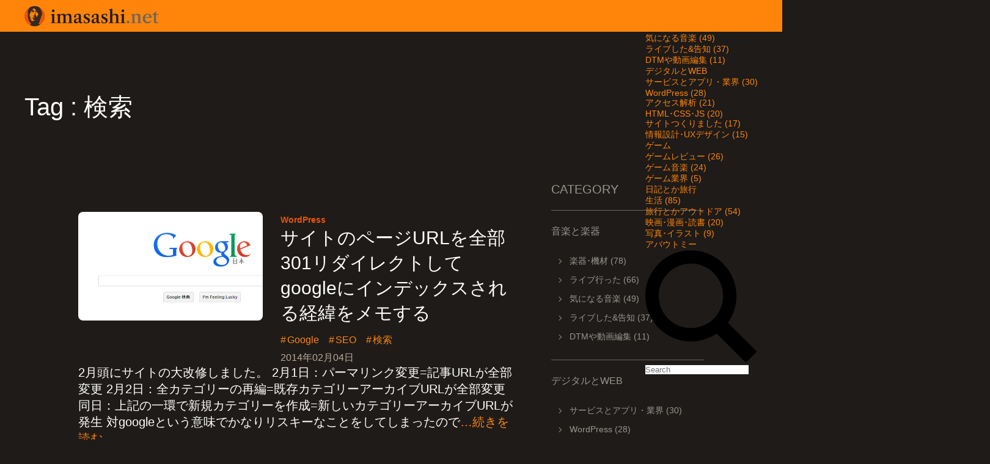

--- FILE ---
content_type: text/html; charset=UTF-8
request_url: https://imasashi.net/tag/%E6%A4%9C%E7%B4%A2
body_size: 9009
content:
<!DOCTYPE html> 
<html xmlns="http://www.w3.org/1999/xhtml" dir="ltr" lang="ja" prefix="og: https://ogp.me/ns#">
<head>
<meta http-equiv="Content-Type" content="text/html; charset=UTF-8" />
<meta name="viewport" content="width=device-width,initial-scale=1.0,minimum-scale=1.0">

<!-- title, description -->

<meta name="description" content="タグ「検索」のついた記事一覧です。" />
<link rel="alternate" type="application/rss+xml" title="imasashi.net RSS Feed" href="https://imasashi.net/feed" />
<link rel="pingback" href="https://imasashi.net/blog/xmlrpc.php" />
<link rel="apple-touch-icon" href="https://imasashi.net/assets/img/icon-sp.png">
<meta name="theme-color" content="#FF850A">
	
<!-- wp_head -->
	<style>img:is([sizes="auto" i], [sizes^="auto," i]) { contain-intrinsic-size: 3000px 1500px }</style>
	
		<!-- All in One SEO 4.8.5 - aioseo.com -->
		<title>検索 | imasashi.net</title>
	<meta name="robots" content="max-image-preview:large" />
	<link rel="canonical" href="https://imasashi.net/tag/%e6%a4%9c%e7%b4%a2" />
	<meta name="generator" content="All in One SEO (AIOSEO) 4.8.5" />
		<script type="application/ld+json" class="aioseo-schema">
			{"@context":"https:\/\/schema.org","@graph":[{"@type":"BreadcrumbList","@id":"https:\/\/imasashi.net\/tag\/%E6%A4%9C%E7%B4%A2#breadcrumblist","itemListElement":[{"@type":"ListItem","@id":"https:\/\/imasashi.net#listItem","position":1,"name":"\u5bb6","item":"https:\/\/imasashi.net","nextItem":{"@type":"ListItem","@id":"https:\/\/imasashi.net\/tag\/%e6%a4%9c%e7%b4%a2#listItem","name":"\u691c\u7d22"}},{"@type":"ListItem","@id":"https:\/\/imasashi.net\/tag\/%e6%a4%9c%e7%b4%a2#listItem","position":2,"name":"\u691c\u7d22","previousItem":{"@type":"ListItem","@id":"https:\/\/imasashi.net#listItem","name":"\u5bb6"}}]},{"@type":"CollectionPage","@id":"https:\/\/imasashi.net\/tag\/%E6%A4%9C%E7%B4%A2#collectionpage","url":"https:\/\/imasashi.net\/tag\/%E6%A4%9C%E7%B4%A2","name":"\u691c\u7d22 | imasashi.net","inLanguage":"ja","isPartOf":{"@id":"https:\/\/imasashi.net\/#website"},"breadcrumb":{"@id":"https:\/\/imasashi.net\/tag\/%E6%A4%9C%E7%B4%A2#breadcrumblist"}},{"@type":"Person","@id":"https:\/\/imasashi.net\/#person","name":"imasashi"},{"@type":"WebSite","@id":"https:\/\/imasashi.net\/#website","url":"https:\/\/imasashi.net\/","name":"imasashi.net","description":"\u30b3\u30f3\u30c8\u30e9\u30d0\u30b9\u306b\u4ed8\u5c5e\u3059\u308b\u30b5\u30fc\u30d3\u30b9\u30c7\u30b6\u30a4\u30ca\u30fc\u3044\u307e\u3055\u3057\u306e\u30e9\u30a4\u30d5\u30ed\u30b0","inLanguage":"ja","publisher":{"@id":"https:\/\/imasashi.net\/#person"}}]}
		</script>
		<!-- All in One SEO -->

<link rel="alternate" type="application/rss+xml" title="imasashi.net &raquo; 検索 タグのフィード" href="https://imasashi.net/tag/%e6%a4%9c%e7%b4%a2/feed" />
<script type="text/javascript">
/* <![CDATA[ */
window._wpemojiSettings = {"baseUrl":"https:\/\/s.w.org\/images\/core\/emoji\/16.0.1\/72x72\/","ext":".png","svgUrl":"https:\/\/s.w.org\/images\/core\/emoji\/16.0.1\/svg\/","svgExt":".svg","source":{"concatemoji":"https:\/\/imasashi.net\/blog\/wp-includes\/js\/wp-emoji-release.min.js?ver=6.8.3"}};
/*! This file is auto-generated */
!function(s,n){var o,i,e;function c(e){try{var t={supportTests:e,timestamp:(new Date).valueOf()};sessionStorage.setItem(o,JSON.stringify(t))}catch(e){}}function p(e,t,n){e.clearRect(0,0,e.canvas.width,e.canvas.height),e.fillText(t,0,0);var t=new Uint32Array(e.getImageData(0,0,e.canvas.width,e.canvas.height).data),a=(e.clearRect(0,0,e.canvas.width,e.canvas.height),e.fillText(n,0,0),new Uint32Array(e.getImageData(0,0,e.canvas.width,e.canvas.height).data));return t.every(function(e,t){return e===a[t]})}function u(e,t){e.clearRect(0,0,e.canvas.width,e.canvas.height),e.fillText(t,0,0);for(var n=e.getImageData(16,16,1,1),a=0;a<n.data.length;a++)if(0!==n.data[a])return!1;return!0}function f(e,t,n,a){switch(t){case"flag":return n(e,"\ud83c\udff3\ufe0f\u200d\u26a7\ufe0f","\ud83c\udff3\ufe0f\u200b\u26a7\ufe0f")?!1:!n(e,"\ud83c\udde8\ud83c\uddf6","\ud83c\udde8\u200b\ud83c\uddf6")&&!n(e,"\ud83c\udff4\udb40\udc67\udb40\udc62\udb40\udc65\udb40\udc6e\udb40\udc67\udb40\udc7f","\ud83c\udff4\u200b\udb40\udc67\u200b\udb40\udc62\u200b\udb40\udc65\u200b\udb40\udc6e\u200b\udb40\udc67\u200b\udb40\udc7f");case"emoji":return!a(e,"\ud83e\udedf")}return!1}function g(e,t,n,a){var r="undefined"!=typeof WorkerGlobalScope&&self instanceof WorkerGlobalScope?new OffscreenCanvas(300,150):s.createElement("canvas"),o=r.getContext("2d",{willReadFrequently:!0}),i=(o.textBaseline="top",o.font="600 32px Arial",{});return e.forEach(function(e){i[e]=t(o,e,n,a)}),i}function t(e){var t=s.createElement("script");t.src=e,t.defer=!0,s.head.appendChild(t)}"undefined"!=typeof Promise&&(o="wpEmojiSettingsSupports",i=["flag","emoji"],n.supports={everything:!0,everythingExceptFlag:!0},e=new Promise(function(e){s.addEventListener("DOMContentLoaded",e,{once:!0})}),new Promise(function(t){var n=function(){try{var e=JSON.parse(sessionStorage.getItem(o));if("object"==typeof e&&"number"==typeof e.timestamp&&(new Date).valueOf()<e.timestamp+604800&&"object"==typeof e.supportTests)return e.supportTests}catch(e){}return null}();if(!n){if("undefined"!=typeof Worker&&"undefined"!=typeof OffscreenCanvas&&"undefined"!=typeof URL&&URL.createObjectURL&&"undefined"!=typeof Blob)try{var e="postMessage("+g.toString()+"("+[JSON.stringify(i),f.toString(),p.toString(),u.toString()].join(",")+"));",a=new Blob([e],{type:"text/javascript"}),r=new Worker(URL.createObjectURL(a),{name:"wpTestEmojiSupports"});return void(r.onmessage=function(e){c(n=e.data),r.terminate(),t(n)})}catch(e){}c(n=g(i,f,p,u))}t(n)}).then(function(e){for(var t in e)n.supports[t]=e[t],n.supports.everything=n.supports.everything&&n.supports[t],"flag"!==t&&(n.supports.everythingExceptFlag=n.supports.everythingExceptFlag&&n.supports[t]);n.supports.everythingExceptFlag=n.supports.everythingExceptFlag&&!n.supports.flag,n.DOMReady=!1,n.readyCallback=function(){n.DOMReady=!0}}).then(function(){return e}).then(function(){var e;n.supports.everything||(n.readyCallback(),(e=n.source||{}).concatemoji?t(e.concatemoji):e.wpemoji&&e.twemoji&&(t(e.twemoji),t(e.wpemoji)))}))}((window,document),window._wpemojiSettings);
/* ]]> */
</script>
<style id='wp-emoji-styles-inline-css' type='text/css'>

	img.wp-smiley, img.emoji {
		display: inline !important;
		border: none !important;
		box-shadow: none !important;
		height: 1em !important;
		width: 1em !important;
		margin: 0 0.07em !important;
		vertical-align: -0.1em !important;
		background: none !important;
		padding: 0 !important;
	}
</style>
<link rel='stylesheet' id='wp-block-library-css' href='https://imasashi.net/blog/wp-includes/css/dist/block-library/style.min.css?ver=6.8.3' type='text/css' media='all' />
<style id='classic-theme-styles-inline-css' type='text/css'>
/*! This file is auto-generated */
.wp-block-button__link{color:#fff;background-color:#32373c;border-radius:9999px;box-shadow:none;text-decoration:none;padding:calc(.667em + 2px) calc(1.333em + 2px);font-size:1.125em}.wp-block-file__button{background:#32373c;color:#fff;text-decoration:none}
</style>
<style id='global-styles-inline-css' type='text/css'>
:root{--wp--preset--aspect-ratio--square: 1;--wp--preset--aspect-ratio--4-3: 4/3;--wp--preset--aspect-ratio--3-4: 3/4;--wp--preset--aspect-ratio--3-2: 3/2;--wp--preset--aspect-ratio--2-3: 2/3;--wp--preset--aspect-ratio--16-9: 16/9;--wp--preset--aspect-ratio--9-16: 9/16;--wp--preset--color--black: #000000;--wp--preset--color--cyan-bluish-gray: #abb8c3;--wp--preset--color--white: #ffffff;--wp--preset--color--pale-pink: #f78da7;--wp--preset--color--vivid-red: #cf2e2e;--wp--preset--color--luminous-vivid-orange: #ff6900;--wp--preset--color--luminous-vivid-amber: #fcb900;--wp--preset--color--light-green-cyan: #7bdcb5;--wp--preset--color--vivid-green-cyan: #00d084;--wp--preset--color--pale-cyan-blue: #8ed1fc;--wp--preset--color--vivid-cyan-blue: #0693e3;--wp--preset--color--vivid-purple: #9b51e0;--wp--preset--gradient--vivid-cyan-blue-to-vivid-purple: linear-gradient(135deg,rgba(6,147,227,1) 0%,rgb(155,81,224) 100%);--wp--preset--gradient--light-green-cyan-to-vivid-green-cyan: linear-gradient(135deg,rgb(122,220,180) 0%,rgb(0,208,130) 100%);--wp--preset--gradient--luminous-vivid-amber-to-luminous-vivid-orange: linear-gradient(135deg,rgba(252,185,0,1) 0%,rgba(255,105,0,1) 100%);--wp--preset--gradient--luminous-vivid-orange-to-vivid-red: linear-gradient(135deg,rgba(255,105,0,1) 0%,rgb(207,46,46) 100%);--wp--preset--gradient--very-light-gray-to-cyan-bluish-gray: linear-gradient(135deg,rgb(238,238,238) 0%,rgb(169,184,195) 100%);--wp--preset--gradient--cool-to-warm-spectrum: linear-gradient(135deg,rgb(74,234,220) 0%,rgb(151,120,209) 20%,rgb(207,42,186) 40%,rgb(238,44,130) 60%,rgb(251,105,98) 80%,rgb(254,248,76) 100%);--wp--preset--gradient--blush-light-purple: linear-gradient(135deg,rgb(255,206,236) 0%,rgb(152,150,240) 100%);--wp--preset--gradient--blush-bordeaux: linear-gradient(135deg,rgb(254,205,165) 0%,rgb(254,45,45) 50%,rgb(107,0,62) 100%);--wp--preset--gradient--luminous-dusk: linear-gradient(135deg,rgb(255,203,112) 0%,rgb(199,81,192) 50%,rgb(65,88,208) 100%);--wp--preset--gradient--pale-ocean: linear-gradient(135deg,rgb(255,245,203) 0%,rgb(182,227,212) 50%,rgb(51,167,181) 100%);--wp--preset--gradient--electric-grass: linear-gradient(135deg,rgb(202,248,128) 0%,rgb(113,206,126) 100%);--wp--preset--gradient--midnight: linear-gradient(135deg,rgb(2,3,129) 0%,rgb(40,116,252) 100%);--wp--preset--font-size--small: 13px;--wp--preset--font-size--medium: 20px;--wp--preset--font-size--large: 36px;--wp--preset--font-size--x-large: 42px;--wp--preset--spacing--20: 0.44rem;--wp--preset--spacing--30: 0.67rem;--wp--preset--spacing--40: 1rem;--wp--preset--spacing--50: 1.5rem;--wp--preset--spacing--60: 2.25rem;--wp--preset--spacing--70: 3.38rem;--wp--preset--spacing--80: 5.06rem;--wp--preset--shadow--natural: 6px 6px 9px rgba(0, 0, 0, 0.2);--wp--preset--shadow--deep: 12px 12px 50px rgba(0, 0, 0, 0.4);--wp--preset--shadow--sharp: 6px 6px 0px rgba(0, 0, 0, 0.2);--wp--preset--shadow--outlined: 6px 6px 0px -3px rgba(255, 255, 255, 1), 6px 6px rgba(0, 0, 0, 1);--wp--preset--shadow--crisp: 6px 6px 0px rgba(0, 0, 0, 1);}:where(.is-layout-flex){gap: 0.5em;}:where(.is-layout-grid){gap: 0.5em;}body .is-layout-flex{display: flex;}.is-layout-flex{flex-wrap: wrap;align-items: center;}.is-layout-flex > :is(*, div){margin: 0;}body .is-layout-grid{display: grid;}.is-layout-grid > :is(*, div){margin: 0;}:where(.wp-block-columns.is-layout-flex){gap: 2em;}:where(.wp-block-columns.is-layout-grid){gap: 2em;}:where(.wp-block-post-template.is-layout-flex){gap: 1.25em;}:where(.wp-block-post-template.is-layout-grid){gap: 1.25em;}.has-black-color{color: var(--wp--preset--color--black) !important;}.has-cyan-bluish-gray-color{color: var(--wp--preset--color--cyan-bluish-gray) !important;}.has-white-color{color: var(--wp--preset--color--white) !important;}.has-pale-pink-color{color: var(--wp--preset--color--pale-pink) !important;}.has-vivid-red-color{color: var(--wp--preset--color--vivid-red) !important;}.has-luminous-vivid-orange-color{color: var(--wp--preset--color--luminous-vivid-orange) !important;}.has-luminous-vivid-amber-color{color: var(--wp--preset--color--luminous-vivid-amber) !important;}.has-light-green-cyan-color{color: var(--wp--preset--color--light-green-cyan) !important;}.has-vivid-green-cyan-color{color: var(--wp--preset--color--vivid-green-cyan) !important;}.has-pale-cyan-blue-color{color: var(--wp--preset--color--pale-cyan-blue) !important;}.has-vivid-cyan-blue-color{color: var(--wp--preset--color--vivid-cyan-blue) !important;}.has-vivid-purple-color{color: var(--wp--preset--color--vivid-purple) !important;}.has-black-background-color{background-color: var(--wp--preset--color--black) !important;}.has-cyan-bluish-gray-background-color{background-color: var(--wp--preset--color--cyan-bluish-gray) !important;}.has-white-background-color{background-color: var(--wp--preset--color--white) !important;}.has-pale-pink-background-color{background-color: var(--wp--preset--color--pale-pink) !important;}.has-vivid-red-background-color{background-color: var(--wp--preset--color--vivid-red) !important;}.has-luminous-vivid-orange-background-color{background-color: var(--wp--preset--color--luminous-vivid-orange) !important;}.has-luminous-vivid-amber-background-color{background-color: var(--wp--preset--color--luminous-vivid-amber) !important;}.has-light-green-cyan-background-color{background-color: var(--wp--preset--color--light-green-cyan) !important;}.has-vivid-green-cyan-background-color{background-color: var(--wp--preset--color--vivid-green-cyan) !important;}.has-pale-cyan-blue-background-color{background-color: var(--wp--preset--color--pale-cyan-blue) !important;}.has-vivid-cyan-blue-background-color{background-color: var(--wp--preset--color--vivid-cyan-blue) !important;}.has-vivid-purple-background-color{background-color: var(--wp--preset--color--vivid-purple) !important;}.has-black-border-color{border-color: var(--wp--preset--color--black) !important;}.has-cyan-bluish-gray-border-color{border-color: var(--wp--preset--color--cyan-bluish-gray) !important;}.has-white-border-color{border-color: var(--wp--preset--color--white) !important;}.has-pale-pink-border-color{border-color: var(--wp--preset--color--pale-pink) !important;}.has-vivid-red-border-color{border-color: var(--wp--preset--color--vivid-red) !important;}.has-luminous-vivid-orange-border-color{border-color: var(--wp--preset--color--luminous-vivid-orange) !important;}.has-luminous-vivid-amber-border-color{border-color: var(--wp--preset--color--luminous-vivid-amber) !important;}.has-light-green-cyan-border-color{border-color: var(--wp--preset--color--light-green-cyan) !important;}.has-vivid-green-cyan-border-color{border-color: var(--wp--preset--color--vivid-green-cyan) !important;}.has-pale-cyan-blue-border-color{border-color: var(--wp--preset--color--pale-cyan-blue) !important;}.has-vivid-cyan-blue-border-color{border-color: var(--wp--preset--color--vivid-cyan-blue) !important;}.has-vivid-purple-border-color{border-color: var(--wp--preset--color--vivid-purple) !important;}.has-vivid-cyan-blue-to-vivid-purple-gradient-background{background: var(--wp--preset--gradient--vivid-cyan-blue-to-vivid-purple) !important;}.has-light-green-cyan-to-vivid-green-cyan-gradient-background{background: var(--wp--preset--gradient--light-green-cyan-to-vivid-green-cyan) !important;}.has-luminous-vivid-amber-to-luminous-vivid-orange-gradient-background{background: var(--wp--preset--gradient--luminous-vivid-amber-to-luminous-vivid-orange) !important;}.has-luminous-vivid-orange-to-vivid-red-gradient-background{background: var(--wp--preset--gradient--luminous-vivid-orange-to-vivid-red) !important;}.has-very-light-gray-to-cyan-bluish-gray-gradient-background{background: var(--wp--preset--gradient--very-light-gray-to-cyan-bluish-gray) !important;}.has-cool-to-warm-spectrum-gradient-background{background: var(--wp--preset--gradient--cool-to-warm-spectrum) !important;}.has-blush-light-purple-gradient-background{background: var(--wp--preset--gradient--blush-light-purple) !important;}.has-blush-bordeaux-gradient-background{background: var(--wp--preset--gradient--blush-bordeaux) !important;}.has-luminous-dusk-gradient-background{background: var(--wp--preset--gradient--luminous-dusk) !important;}.has-pale-ocean-gradient-background{background: var(--wp--preset--gradient--pale-ocean) !important;}.has-electric-grass-gradient-background{background: var(--wp--preset--gradient--electric-grass) !important;}.has-midnight-gradient-background{background: var(--wp--preset--gradient--midnight) !important;}.has-small-font-size{font-size: var(--wp--preset--font-size--small) !important;}.has-medium-font-size{font-size: var(--wp--preset--font-size--medium) !important;}.has-large-font-size{font-size: var(--wp--preset--font-size--large) !important;}.has-x-large-font-size{font-size: var(--wp--preset--font-size--x-large) !important;}
:where(.wp-block-post-template.is-layout-flex){gap: 1.25em;}:where(.wp-block-post-template.is-layout-grid){gap: 1.25em;}
:where(.wp-block-columns.is-layout-flex){gap: 2em;}:where(.wp-block-columns.is-layout-grid){gap: 2em;}
:root :where(.wp-block-pullquote){font-size: 1.5em;line-height: 1.6;}
</style>
<link rel="https://api.w.org/" href="https://imasashi.net/wp-json/" /><link rel="alternate" title="JSON" type="application/json" href="https://imasashi.net/wp-json/wp/v2/tags/281" /><link rel="EditURI" type="application/rsd+xml" title="RSD" href="https://imasashi.net/blog/xmlrpc.php?rsd" />
<meta name="generator" content="WordPress 6.8.3" />

<!-- css, javascript -->
<link rel="stylesheet" href="https://imasashi.net/blog/wp-content/themes/imasashi/imasashi/style.css">
<script src="https://ajax.googleapis.com/ajax/libs/jquery/3.4.1/jquery.min.js"></script>
<script src="/assets/js/slidefix.js"></script>
	
<!-- GA4 (gtag.js) - 20220731 -->
<script async src="https://www.googletagmanager.com/gtag/js?id=G-VQEB5GFFFV"></script>
<script>
  window.dataLayer = window.dataLayer || [];
  function gtag(){dataLayer.push(arguments);}
  gtag('js', new Date());

  gtag('config', 'G-VQEB5GFFFV');
</script>	
	
</head>

<body id="archive">
	

<input type="checkbox" id="menu-toggle" style="display:none;">

<header id="global-header">
<h1><a class="blogtitle" href="https://imasashi.net/">imasashi.net | コントラバスに付属するサービスデザイナーいまさしのライフログ</a></h1>
<div id="menu-button"><label for="menu-toggle"><svg xmlns="http://www.w3.org/2000/svg" viewBox="0 0 24 24"><path d="M23.809 21.646l-6.205-6.205c1.167-1.605 1.857-3.579 1.857-5.711 0-5.365-4.365-9.73-9.731-9.73-5.365 0-9.73 4.365-9.73 9.73 0 5.366 4.365 9.73 9.73 9.73 2.034 0 3.923-.627 5.487-1.698l6.238 6.238 2.354-2.354zm-20.955-11.916c0-3.792 3.085-6.877 6.877-6.877s6.877 3.085 6.877 6.877-3.085 6.877-6.877 6.877c-3.793 0-6.877-3.085-6.877-6.877z"/></svg></label></div>
<nav id="gnavi">
<ul>
<li><a href="/category/ongaku" title="blog一覧"><span>音楽と楽器</span></a>
<ul>
	<li class="cat-item cat-item-7"><a href="https://imasashi.net/category/ongaku/gears">楽器･機材 (78)</a></li>
	<li class="cat-item cat-item-278"><a href="https://imasashi.net/category/ongaku/golive">ライブ行った (66)</a></li>
	<li class="cat-item cat-item-5"><a href="https://imasashi.net/category/ongaku/favorite">気になる音楽 (49)</a></li>
	<li class="cat-item cat-item-279"><a href="https://imasashi.net/category/ongaku/mylive">ライブした&amp;告知 (37)</a></li>
	<li class="cat-item cat-item-280"><a href="https://imasashi.net/category/ongaku/dtm-ongaku">DTMや動画編集 (11)</a></li>
</ul>
</li>
<li class="current"><a href="/category/web" title="webとかデジタル"><span>デジタルとWEB</span></a>
<ul>
	<li class="cat-item cat-item-276"><a href="https://imasashi.net/category/web/service">サービスとアプリ・業界 (30)</a></li>
	<li class="cat-item cat-item-94"><a href="https://imasashi.net/category/web/wordpress">WordPress (28)</a></li>
	<li class="cat-item cat-item-130"><a href="https://imasashi.net/category/web/analysis">アクセス解析 (21)</a></li>
	<li class="cat-item cat-item-259"><a href="https://imasashi.net/category/web/coding">HTML･CSS･JS (20)</a></li>
	<li class="cat-item cat-item-79"><a href="https://imasashi.net/category/web/website">サイトつくりました (17)</a></li>
	<li class="cat-item cat-item-275"><a href="https://imasashi.net/category/web/ia-web">情報設計･UXデザイン (15)</a></li>
</ul>
</li>
<li><a href="/category/game" title="ゲーム"><span>ゲーム</span></a>
<ul>
	<li class="cat-item cat-item-97"><a href="https://imasashi.net/category/game/reviews">ゲームレビュー (26)</a></li>
	<li class="cat-item cat-item-273"><a href="https://imasashi.net/category/game/vgm">ゲーム音楽 (24)</a></li>
	<li class="cat-item cat-item-274"><a href="https://imasashi.net/category/game/game-market">ゲーム業界 (5)</a></li>
</ul>
</li>
<li><a href="/category/life" title="日記とか旅行"><span>日記とか旅行</span></a>
<ul>
	<li class="cat-item cat-item-11"><a href="https://imasashi.net/category/life/diary">生活 (85)</a></li>
	<li class="cat-item cat-item-271"><a href="https://imasashi.net/category/life/travel">旅行とかアウトドア (54)</a></li>
	<li class="cat-item cat-item-148"><a href="https://imasashi.net/category/life/movie-books">映画･漫画･読書 (20)</a></li>
	<li class="cat-item cat-item-78"><a href="https://imasashi.net/category/life/photo-rakugaki">写真･イラスト (9)</a></li>
</ul>
</li>
<li><a href="/about" title="about"><span>アバウトミー</span></a>
</li>
<li class="search"><span><svg xmlns="http://www.w3.org/2000/svg" viewBox="0 0 24 24"><path d="M23.809 21.646l-6.205-6.205c1.167-1.605 1.857-3.579 1.857-5.711 0-5.365-4.365-9.73-9.731-9.73-5.365 0-9.73 4.365-9.73 9.73 0 5.366 4.365 9.73 9.73 9.73 2.034 0 3.923-.627 5.487-1.698l6.238 6.238 2.354-2.354zm-20.955-11.916c0-3.792 3.085-6.877 6.877-6.877s6.877 3.085 6.877 6.877-3.085 6.877-6.877 6.877c-3.793 0-6.877-3.085-6.877-6.877z"/></svg></span>
			<form method="get" id="searchform" action="https://imasashi.net/">
				<input type="search" value="" name="s" id="s" placeholder="Search" />
			</form>		
</li>
</ul>
</nav>
</header>
<header id="local-header">
			<h1>Tag : 検索</h1>
			</header>

<div id="contents">
	<div id="main-col" class="article-list narrow">

			<article class="post-4931 post type-post status-publish format-standard has-post-thumbnail hentry category-wordpress tag-google tag-seo tag-281" id="post-4931" >
			<section class="text">
		<div class="category-link"><a href="https://imasashi.net/category/web/wordpress" rel="category tag">WordPress</a></div>
	<h2 class="article-title"><a href="https://imasashi.net/wordpress-permalink-change3.html" title="サイトのページURLを全部301リダイレクトしてgoogleにインデックスされる経緯をメモする">サイトのページURLを全部301リダイレクトしてgoogleにインデックスされる経緯をメモする</a></h2>
	<div class="tags"><a href="https://imasashi.net/tag/google" rel="tag">Google</a><a href="https://imasashi.net/tag/seo" rel="tag">SEO</a><a href="https://imasashi.net/tag/%e6%a4%9c%e7%b4%a2" rel="tag">検索</a></div>	<date datetime="Y-m-d" class="post-date">2014年02月04日</date>
</section>
<figure>
	<a href="https://imasashi.net/wordpress-permalink-change3.html" title="サイトのページURLを全部301リダイレクトしてgoogleにインデックスされる経緯をメモする">
	<img src="https://imasashi.net/blog/wp-content/uploads/2014/02/redirect-google-index.png" alt="サイトのページURLを全部301リダイレクトしてgoogleにインデックスされる経緯をメモする" loading="lazy" />
		</a>
</figure>
			<div class="summary"><p>2月頭にサイトの大改修しました。 2月1日：パーマリンク変更=記事URLが全部変更 2月2日：全カテゴリーの再編=既存カテゴリーアーカイブURLが全部変更 同日：上記の一環で新規カテゴリーを作成=新しいカテゴリーアーカイブURLが発生 対googleという意味でかなりリスキーなことをしてしまったので<a href="https://imasashi.net/wordpress-permalink-change3.html">…続きを読む</a></p>
</div>
		</article>
		
		
	</div>


<aside id="sub-column">
<div class="fixed-items">
<nav id="side-navi">
<h1>CATEGORY</h1>
<section>
	<h2><span>音楽と楽器</span></h2>
	<ul>
	<li class="cat-item cat-item-7"><a href="https://imasashi.net/category/ongaku/gears">楽器･機材 (78)</a></li>
	<li class="cat-item cat-item-278"><a href="https://imasashi.net/category/ongaku/golive">ライブ行った (66)</a></li>
	<li class="cat-item cat-item-5"><a href="https://imasashi.net/category/ongaku/favorite">気になる音楽 (49)</a></li>
	<li class="cat-item cat-item-279"><a href="https://imasashi.net/category/ongaku/mylive">ライブした&amp;告知 (37)</a></li>
	<li class="cat-item cat-item-280"><a href="https://imasashi.net/category/ongaku/dtm-ongaku">DTMや動画編集 (11)</a></li>
	</ul>
</section>
<section>
	<h2><span>デジタルとWEB</span></h2>
	<ul>	<li class="cat-item cat-item-276"><a href="https://imasashi.net/category/web/service">サービスとアプリ・業界 (30)</a>
</li>
	<li class="cat-item cat-item-94"><a href="https://imasashi.net/category/web/wordpress">WordPress (28)</a>
</li>
	<li class="cat-item cat-item-130"><a href="https://imasashi.net/category/web/analysis">アクセス解析 (21)</a>
</li>
	<li class="cat-item cat-item-259"><a href="https://imasashi.net/category/web/coding">HTML･CSS･JS (20)</a>
</li>
	<li class="cat-item cat-item-79"><a href="https://imasashi.net/category/web/website">サイトつくりました (17)</a>
</li>
	<li class="cat-item cat-item-275"><a href="https://imasashi.net/category/web/ia-web">情報設計･UXデザイン (15)</a>
</li>
</ul>
	</section>
	<section>
	<h2><span>ゲーム</span></h2>
	<ul>	<li class="cat-item cat-item-97"><a href="https://imasashi.net/category/game/reviews">ゲームレビュー (26)</a>
</li>
	<li class="cat-item cat-item-273"><a href="https://imasashi.net/category/game/vgm">ゲーム音楽 (24)</a>
</li>
	<li class="cat-item cat-item-274"><a href="https://imasashi.net/category/game/game-market">ゲーム業界 (5)</a>
</li>
</ul>
</section>
<section>
	<h2><span>日記とか旅行</span></h2>
	<ul>	<li class="cat-item cat-item-11"><a href="https://imasashi.net/category/life/diary">生活 (85)</a>
</li>
	<li class="cat-item cat-item-271"><a href="https://imasashi.net/category/life/travel">旅行とかアウトドア (54)</a>
</li>
	<li class="cat-item cat-item-148"><a href="https://imasashi.net/category/life/movie-books">映画･漫画･読書 (20)</a>
</li>
	<li class="cat-item cat-item-78"><a href="https://imasashi.net/category/life/photo-rakugaki">写真･イラスト (9)</a>
</li>
</ul>
</section>
<section>
	<h2><span>アバウトミー</span></h2>
	<ul><li class="page_item page-item-3794 page_item_has_children"><a href="https://imasashi.net/about/me">わたしについて</a></li>
<li class="page_item page-item-698"><a href="https://imasashi.net/about/gears">楽器と機材を紹介する</a></li>
<li class="page_item page-item-704"><a href="https://imasashi.net/about/live_info">ライブ情報</a></li>
<li class="page_item page-item-751"><a href="https://imasashi.net/about/this_site">当サイトについて</a></li>
</ul>
</section>
</nav>
<aside class="adsense">
	<script async src="https://pagead2.googlesyndication.com/pagead/js/adsbygoogle.js"></script>
	<!-- 02 PC_右カラム下 -->
	<ins class="adsbygoogle"
		style="display:inline-block;width:250px;height:500px"
		data-ad-client="ca-pub-4660752663248012"
		data-ad-slot="7659967515"></ins>
	<script>
			(adsbygoogle = window.adsbygoogle || []).push({});
	</script>
</aside>
</div>
</aside>
</div>
<footer id="global-footer">
<div class="author-info">
	<img src="/common/img/imasashi_mod3.jpg" alt="いまさし" width="150" height="150" loading="lazy" />
	<div class="text">
		<p class="lead">著者：いまさし</p>
		<p>都内のコンサルで働く意識低い系サービスデザイナー。しかし趣味はコーディング。休日はコントラバスとリコーダーを嗜む。</p>
		<p><a href="/about/me">もう少し詳しく</a></p>
	</div>
	<ul class="social-accounts">
		<li><a href="https://www.facebook.com/imasashi" target="_blank" rel=”noopener”><svg xmlns="http://www.w3.org/2000/svg" viewBox="0 0 24 24"><path d="M12 2c5.514 0 10 4.486 10 10s-4.486 10-10 10-10-4.486-10-10 4.486-10 10-10zm0-2c-6.627 0-12 5.373-12 12s5.373 12 12 12 12-5.373 12-12-5.373-12-12-12zm-2 10h-2v2h2v6h3v-6h1.82l.18-2h-2v-.833c0-.478.096-.667.558-.667h1.442v-2.5h-2.404c-1.798 0-2.596.792-2.596 2.308v1.692z"/></svg></a></li>
		<li><a href="https://twitter.com/imasashi" target="_blank" rel=”noopener”><svg xmlns="http://www.w3.org/2000/svg" viewBox="0 0 24 24"><path d="M12 2c5.514 0 10 4.486 10 10s-4.486 10-10 10-10-4.486-10-10 4.486-10 10-10zm0-2c-6.627 0-12 5.373-12 12s5.373 12 12 12 12-5.373 12-12-5.373-12-12-12zm6.5 8.778c-.441.196-.916.328-1.414.388.509-.305.898-.787 1.083-1.362-.476.282-1.003.487-1.564.597-.448-.479-1.089-.778-1.796-.778-1.59 0-2.758 1.483-2.399 3.023-2.045-.103-3.86-1.083-5.074-2.572-.645 1.106-.334 2.554.762 3.287-.403-.013-.782-.124-1.114-.308-.027 1.14.791 2.207 1.975 2.445-.346.094-.726.116-1.112.042.313.978 1.224 1.689 2.3 1.709-1.037.812-2.34 1.175-3.647 1.021 1.09.699 2.383 1.106 3.773 1.106 4.572 0 7.154-3.861 6.998-7.324.482-.346.899-.78 1.229-1.274z"/></svg></a></li>
		<li><a href="https://www.instagram.com/imasashi/" target="_blank" rel=”noopener”><svg xmlns="http://www.w3.org/2000/svg" viewBox="0 0 24 24"><path d="M12 2c5.514 0 10 4.486 10 10s-4.486 10-10 10-10-4.486-10-10 4.486-10 10-10zm0-2c-6.627 0-12 5.373-12 12s5.373 12 12 12 12-5.373 12-12-5.373-12-12-12zm0 7.082c1.602 0 1.792.006 2.425.035 1.627.074 2.385.845 2.46 2.459.028.633.034.822.034 2.424s-.006 1.792-.034 2.424c-.075 1.613-.832 2.386-2.46 2.46-.633.028-.822.035-2.425.035-1.602 0-1.792-.006-2.424-.035-1.63-.075-2.385-.849-2.46-2.46-.028-.632-.035-.822-.035-2.424s.007-1.792.035-2.424c.074-1.615.832-2.386 2.46-2.46.632-.029.822-.034 2.424-.034zm0-1.082c-1.63 0-1.833.007-2.474.037-2.18.1-3.39 1.309-3.49 3.489-.029.641-.036.845-.036 2.474 0 1.63.007 1.834.036 2.474.1 2.179 1.31 3.39 3.49 3.49.641.029.844.036 2.474.036 1.63 0 1.834-.007 2.475-.036 2.176-.1 3.391-1.309 3.489-3.49.029-.64.036-.844.036-2.474 0-1.629-.007-1.833-.036-2.474-.098-2.177-1.309-3.39-3.489-3.489-.641-.03-.845-.037-2.475-.037zm0 2.919c-1.701 0-3.081 1.379-3.081 3.081s1.38 3.081 3.081 3.081 3.081-1.379 3.081-3.081c0-1.701-1.38-3.081-3.081-3.081zm0 5.081c-1.105 0-2-.895-2-2 0-1.104.895-2 2-2 1.104 0 2.001.895 2.001 2s-.897 2-2.001 2zm3.202-5.922c-.397 0-.72.322-.72.72 0 .397.322.72.72.72.398 0 .721-.322.721-.72 0-.398-.322-.72-.721-.72z"/></svg></a></li>
		<li><a href="https://www.youtube.com/channel/UC_P9gv409X2M-w-NeKy1qMQ" target="_blank" rel=”noopener”><svg xmlns="http://www.w3.org/2000/svg" viewBox="0 0 24 24"><path d="M16.23 7.102c-2.002-.136-6.462-.135-8.461 0-2.165.148-2.419 1.456-2.436 4.898.017 3.436.27 4.75 2.437 4.898 1.999.135 6.459.136 8.461 0 2.165-.148 2.42-1.457 2.437-4.898-.018-3.436-.271-4.75-2.438-4.898zm-6.23 7.12v-4.444l4.778 2.218-4.778 2.226zm2-12.222c5.514 0 10 4.486 10 10s-4.486 10-10 10-10-4.486-10-10 4.486-10 10-10zm0-2c-6.627 0-12 5.373-12 12s5.373 12 12 12 12-5.373 12-12-5.373-12-12-12z"/></svg></a></li>
	</ul>
</div>
<div class="site-info">
	<img src="/blog/wp-content/uploads/2025/02/asset-vercapriorange-imasashinet-logo.png" title="imasashi.net" alt="imasashi.net">
	<div class="text"><p class="lead">コントラバスに付属するサービスデザイナーいまさしのライフログ</p><p class="copyright">May 1st, 2010&nbsp;-&nbsp;2026. imasashi.net</p></div>
	<ul class="social-accounts">
		<li><a href="https://www.facebook.com/imasashinet" target="_blank" rel=”noopener”><svg xmlns="http://www.w3.org/2000/svg" viewBox="0 0 24 24"><path d="M12 2c5.514 0 10 4.486 10 10s-4.486 10-10 10-10-4.486-10-10 4.486-10 10-10zm0-2c-6.627 0-12 5.373-12 12s5.373 12 12 12 12-5.373 12-12-5.373-12-12-12zm-2 10h-2v2h2v6h3v-6h1.82l.18-2h-2v-.833c0-.478.096-.667.558-.667h1.442v-2.5h-2.404c-1.798 0-2.596.792-2.596 2.308v1.692z"/></svg></a></li>
		<li><a href="https://imasashi.net/feed" rel="alternate" type="application/rss+xml"><svg xmlns="http://www.w3.org/2000/svg" width="24" height="24" viewBox="0 0 24 24"><path d="M12 2c5.514 0 10 4.486 10 10s-4.486 10-10 10-10-4.486-10-10 4.486-10 10-10zm0-2c-6.627 0-12 5.373-12 12s5.373 12 12 12 12-5.373 12-12-5.373-12-12-12zm-1.29 14.646c0 .748-.607 1.354-1.354 1.354-.749 0-1.356-.606-1.356-1.354 0-.747.607-1.353 1.355-1.353.748.001 1.355.606 1.355 1.353zm-2.71-5.237v2.004c2.521.025 4.567 2.068 4.592 4.587h2.008c-.026-3.629-2.965-6.566-6.6-6.591zm0-1.404c4.407.02 7.98 3.581 7.993 7.995h2.007c-.012-5.513-4.48-9.981-10-10v2.005z"/></svg></a></li>
	</ul>
</div>
</footer>

<script type="speculationrules">
{"prefetch":[{"source":"document","where":{"and":[{"href_matches":"\/*"},{"not":{"href_matches":["\/blog\/wp-*.php","\/blog\/wp-admin\/*","\/blog\/wp-content\/uploads\/*","\/blog\/wp-content\/*","\/blog\/wp-content\/plugins\/*","\/blog\/wp-content\/themes\/imasashi\/imasashi\/*","\/*\\?(.+)"]}},{"not":{"selector_matches":"a[rel~=\"nofollow\"]"}},{"not":{"selector_matches":".no-prefetch, .no-prefetch a"}}]},"eagerness":"conservative"}]}
</script>

</body>
</html>

--- FILE ---
content_type: text/html; charset=utf-8
request_url: https://www.google.com/recaptcha/api2/aframe
body_size: 271
content:
<!DOCTYPE HTML><html><head><meta http-equiv="content-type" content="text/html; charset=UTF-8"></head><body><script nonce="_WLxAMEJU2PWGDkaqjTWIA">/** Anti-fraud and anti-abuse applications only. See google.com/recaptcha */ try{var clients={'sodar':'https://pagead2.googlesyndication.com/pagead/sodar?'};window.addEventListener("message",function(a){try{if(a.source===window.parent){var b=JSON.parse(a.data);var c=clients[b['id']];if(c){var d=document.createElement('img');d.src=c+b['params']+'&rc='+(localStorage.getItem("rc::a")?sessionStorage.getItem("rc::b"):"");window.document.body.appendChild(d);sessionStorage.setItem("rc::e",parseInt(sessionStorage.getItem("rc::e")||0)+1);localStorage.setItem("rc::h",'1769183294446');}}}catch(b){}});window.parent.postMessage("_grecaptcha_ready", "*");}catch(b){}</script></body></html>

--- FILE ---
content_type: text/css
request_url: https://imasashi.net/blog/wp-content/themes/imasashi/imasashi/style.css
body_size: 10069
content:
/*-----------------------------------------------------------------------------------*/
/* _CUSTOM PROPERTIES
/*-----------------------------------------------------------------------------------*/
:root {
--ver-capriorange-color-text-lv1: #FFFFFC;
--ver-capriorange-color-text-lv2: #BBAA99;
--ver-capriorange-color-text-lv3: #999690;
--ver-capriorange-color-text-lv4: #696660;
--ver-capriorange-color-orange-lv1: #FF850A;
--ver-capriorange-color-orange-lv2: #E95403;
--ver-capriorange-color-background-lv1: #1E1B19;
--ver-capriorange-color-background-lv2: #342926;
--ver-capriorange-border-radius-lv1: 8px;
--ver-capriorange-border-radius-lv2: 4px;
}

/*-----------------------------------------------------------------------------------*/
/* _BASE
/*-----------------------------------------------------------------------------------*/
* { margin:0;padding:0;border:none;font-weight:normal;text-decoration:none;box-sizing:border-box; }
@media screen and (min-width: 641px) {
html { font-size:125%; }
}

@font-face {
  font-family: YuGothicM;
  src: local("Yu Gothic Medium");
}

body { color:var(--ver-capriorange-color-text-lv1);text-align:left;background-color:var(--ver-capriorange-color-background-lv1);font-size:1rem;font-family:-apple-system,BlinkMacSystemFont,"Helvetica Neue","游ゴシック Medium",YuGothic,YuGothicM,"Hiragino Kaku Gothic ProN",メイリオ,Meiryo,sans-serif; }

/*-----------------------------------------------------------------------------------*/
/* _LINK
/*-----------------------------------------------------------------------------------*/
a, a:visited { color:var(--ver-capriorange-color-orange-lv1);overflow:hidden;outline:none;transition:all 150ms cubic-bezier(0.000, 0.750, 0.250, 1.000); }
a * { transition:all 150ms cubic-bezier(0.000, 0.750, 0.250, 1.000); }
a.blank:after { content:url("data:image/svg+xml,%3Csvg width%3D%2216%22 height%3D%2216%22 viewBox%3D%220 0 16 16%22 fill%3D%22none%22 xmlns%3D%22http%3A%2F%2Fwww.w3.org%2F2000%2Fsvg%22%3E%3Cpath fill-rule%3D%22evenodd%22 clip-rule%3D%22evenodd%22 d%3D%22M3 13H13V8.66667H14V14H2V2H7.33333V3H3V13ZM9.33333 3V2H14V6.66667H13V3.73333L7 9.66667L6.33333 9L12.2667 3H9.33333Z%22 fill%3D%22%23FF850A%22%2F%3E%3C%2Fsvg%3E");margin-left:4px;margin-right:4px; }
a:hover { color:var(--ver-capriorange-color-text-lv1);background-color:var(--ver-capriorange-color-orange-lv1);  }
a.button { padding:0.7em;border:1px solid; }
a.blank.button { padding-right:1.2em; }
a:hover img { opacity:0.7; }

/*-----------------------------------------------------------------------------------*/
/* _HEADLINE
/*-----------------------------------------------------------------------------------*/
h2.pagetitle { margin-top:20px;text-align:center;font-size:130%; }
#subcat-title { font-size:300%;font-weight:bold; }
h3.post_title a { font-size: 100%; }
.entry h3 { font-size:1.4em;font-weight:bold;margin:4rem 0 0 0;line-height:1.4; }
.entry h2 + h3:before{ content:'';white-space:wrap; }

@media screen and (max-width: 640px) {
.entry h2 { font-size:1.8rem;letter-spacing:0; }
.entry h3 { font-size:1.4rem;line-height:1.6;letter-spacing:0; }
}

#lead { line-height:2; 	}

/*-----------------------------------------------------------------------------------*/
/* _STRUCTURE
/*-----------------------------------------------------------------------------------*/
header#global-header + * { margin-top:52px; }
#contents { width:1024px;margin:0 auto 2rem;display:flex;justify-content:space-between; }
#main-col,#contents main { width : 720px; }
#sub-column { color:var(--ver-capriorange-color-text-lv3);padding:0px;width:250px;position:relative; }
.entry { font-size:1rem;line-height:200%; 
	h2::selection, h3::selection, p::selection, em::selection, strong::selection, li::selection, img::selection, br::selection { background-color:var(--ver-capriorange-color-orange-lv1);color:(--ver-capriorange-color-text-lv1); }
}

@media screen and (min-width: 1540px) {
#contents { width:1264px;}
#main-col, #contents main {width:960px;}
.entry {font-size:1.3rem;}
}

@media screen and (max-width: 900px) {
#contents,#main-col,#contents main { width:100%; }
#sub-column { display:none; }
.entry { margin-left:5%;margin-right:5%; }
.entry img { max-width:100%;height:auto; }
}

@media screen and (max-width: 768px) {
.inner { width:100%; }
}

@media screen and (max-width: 640px) {
header#global-header + * { margin:50px 0 0 0;padding:0; }
#contents { width:100%;	margin-bottom:0;padding-top:0px; }
.entry { font-size:1.1rem;padding:24px 0 0;margin-left:0;margin-right:0;line-height:180%;}
	.entry h2, .entry h3, .entry p, .entry ul, .entry ol { margin-left:24px;margin-right:24px; }
	.entry table { padding-left:16px;padding-right:16px; }
}

/*-----------------------------------------------------------------------------------*/
/* _STRUCTURE / PAGE
/*-----------------------------------------------------------------------------------*/
#single main { max-width:1200px;margin-left:auto;margin-right:auto; }

/*-----------------------------------------------------------------------------------*/
/* _HEADER - GLOBAL
/*-----------------------------------------------------------------------------------*/
header#global-header { width:100%;height:52px;padding:0 calc(50% - 600px);z-index:1000;background-color:var(--ver-capriorange-color-orange-lv1);top:0;position:fixed;display:flex;justify-content:space-between; }
a.blogtitle { width:220px;height:52px;display:block;background:url(/blog/wp-content/uploads/2025/02/asset-vercapriorange-imasashinet-logo.png) no-repeat center;background-size:contain;text-indent:-9999px; }
a.blogtitle:hover { background-color:transparent;filter:alpha(opacity=50);opacity:0.5; }

@media screen and (max-width: 1248px) {
header#global-header { padding:0 24px; }
}

#gnavi ul li { list-style:none;
	a {display:block;}
	svg { width:20px;height:20px;margin:0 8px 0 0;vertical-align:middle; }
}

@media screen and (min-width: 920px) {
#menu-button { display:none; }
#gnavi { font-size:0.7rem;z-index:50;
	ul { display:flex;justify-content:space-between; }
	ul li a, ul li a:visited { padding:0 1em;height:52px;line-height:52px;color:var(--ver-capriorange-color-background-lv1); }
	ul li a:hover { background-color:var(--ver-capriorange-color-text-lv1); }
	ul li ul { display:none;width:300px;position:absolute;background-color:var(--ver-capriorange-color-text-lv1); }
	ul li:hover > ul, ul li:focus-within > ul { display: block; }
	ul li ul li a, li ul li a:visited {color:var(--ver-capriorange-color-background-lv1); }
	ul li ul li a:hover, li ul li a:visited:hover { color:var(--ver-capriorange-color-text-lv1);background-color:var(--ver-capriorange-color-background-lv1); }
	svg path { fill:var(--ver-capriorange-color-background-lv1); }
	a:hover svg path { fill:var(--ver-capriorange-color-background-lv1); }
	li.search span { display:block;width:52px;height:52px;cursor:pointer; }
	li.search span:hover { background:var(--ver-capriorange-color-text-lv1); }
	li.search span svg { margin:16px; }
	li.search form { display:none;position:absolute;top:0;left:52px;height:52px;padding:8px 0; }
	li.search:hover, li.search:focus-within { background:var(--ver-capriorange-color-text-lv1);position:relative;width:316px; }
	li.search:hover > form, li.search:focus-within > form { display: block; }
	li.search form input { font-size:1rem;padding:0.5em;height:36px;width:240px; }
	li.search input::placeholder { color:(--ver-capriorange-color-text-lv3); }
}}

@media screen and (max-width: 919px) {
header#global-header { padding:0;display:block;
	.blogtitle { margin:0 auto; }
}

#menu-toggle:checked ~ header #gnavi {display:block;}
body:has(#menu-toggle:checked) { overflow-y:hidden; }
body:has(#menu-toggle:checked) > *:not(#global-header) { filter:blur(5px); }
body:has(#menu-toggle:checked) > #global-header { background:rgba(0,0,0,0.8); }
body:has(#menu-toggle:checked) > #global-header h1 { filter:invert(100%); }
body:has(#menu-toggle:checked) #menu-button svg path {fill:var(--ver-capriorange-color-text-lv2);}

#gnavi.active { display:block; }
#gnavi { font-size:100%;display:none;position:fixed;top:46;left:0;width:100vw;height:100vh;padding:48px 48px 132px;background:rgba(0,0,0,0.8);pointer-events:auto;overflow-x:hidden;overflow-y:scroll;-webkit-overflow-scrolling: touch; }
#gnavi > ul > li > a span { display:inline-block;width:100%;font-size:1.4rem;font-weight:bold;color:var(--ver-capriorange-color-orange-lv1); }
#gnavi > ul > li > ul { margin:1.2rem 0 2rem; }
#gnavi ul li a:hover { background-color:transparent; }
#gnavi > ul > li > ul > li > a,#gnavi > ul > li > ul > li > a:visited { color:var(--ver-capriorange-color-text-lv1);padding:0;line-height:42px; }
#menu-button { display:block;width:52px;height:52px;padding:14px;position:absolute;top:0;right:0;z-index:1000;cursor:pointer; }
#menu-button svg path {fill:var(--ver-capriorange-color-background-lv1);}
#gnavi li.search { margin-top:48px;position:relative;
	svg { position:absolute;top:10px; }
	svg path {fill:var(--ver-capriorange-color-orange-lv1);}
	form input { color:var(--ver-capriorange-color-text-lv1);font-size:1.2rem;padding:0.5em 0.5em 0.5em 1.5em;width:100%;background:transparent;border-bottom:1px solid var(--ver-capriorange-color-text-lv3); }
}
}

@media screen and (max-width: 640px) {
header#global-header { height:50px; }
header#global-header a.blogtitle { height:50px;width:190px; }
#menu-button { width:50px;height:50px;padding:14px; }
}

@media screen and (max-width: 1249px) and (min-width: 468px) {
#gnavi {
	ul li ul li { margin:0; }
	ul li ul li a { display:block;padding:0 20px;line-height:50px; }
}}

/*-----------------------------------------------------------------------------------*/
/* _MAIN  - COMMON 
/*-----------------------------------------------------------------------------------*/

/*-----------------------------------------------------------------------------------*/
/* _HEADER - LOCAL - COMMON 
/*-----------------------------------------------------------------------------------*/
header#local-header {padding:96px calc(50% - 600px);
	h1 { color:var(--ver-capriorange-color-text-lv1);font-size:2.8rem; }
	nav { margin:36px calc(50% - 600px) 0; }
	#cat-list { font-size:0.8rem;list-style:none;display:flex;flex-wrap:wrap;
		li { height : 52px; }
		li + li { margin-left:1.6em; }
		li a, li a:visited { color:var(--ver-capriorange-color-text-lv1);height:52px;display: block;line-height:1em; }
		li a:hover { color:var(--ver-capriorange-color-orange-lv1);background:transparent; }
		li.current-cat a, li.current-cat a:visited, li.current_page_item a, li.current_page_item a:visited { color:var(--ver-capriorange-color-orange-lv1); }
		li.current-cat,	li.current_page_item { border-bottom : 5px solid var(--ver-capriorange-color-orange-lv1); }
	}
}

@media screen and (min-width: 1540px) {
header#local-header {padding:96px calc(50% - 700px);
	h1 { font-size:3.2rem; }
	nav { margin:36px 0 0; }
}}

@media screen and (max-width: 1248px) {
header#local-header {padding:48px 24px;
	h1 { font-size:2.4rem; }
	nav { margin:36px 0 0; }
}}

@media screen and (max-width: 640px) {
header#local-header { }
	header#local-header nav { height:42px;overflow:hidden; }
	header#local-header nav > div { margin-left:-10px;-webkit-overflow-scrolling:touch;overflow-x: scroll;  }
	header#local-header #cat-list { display:table;padding-bottom:24px;margin:0;border-collapse:separate;border-spacing:19px 0; }
	header#local-header #cat-list li { display:table-cell;height:42px; }
	header#local-header #cat-list li a { white-space:nowrap;font-size:0.9rem;height:37px; }
}

/* _ARCHIVE
/*---------------------------------------------------------*/
body#archive header#local-header {
	p { color:var(--ver-capriorange-color-text-lv2);max-width:800px;margin:36px 0 0;line-height:2.0; }
}

@media screen and (max-width: 640px) {
body#archive header#local-header { 
	p { font-size: 0.9rem;line-height:1.8; }
}}

/* _POST
/*---------------------------------------------------------*/
body#post header#local-header { display:flex;justify-content:space-between;align-items:center;}
	body#post header#local-header section { width:58%; }
	body#post header#local-header h1 { color:var(--ver-capriorange-color-text-lv1);margin-bottom:0.5em;font-size:2.8rem;font-weight:bold;line-height:1.2;letter-spacing:0.04em;font-feature-settings:"palt"; }
	body#post header#local-header figure { width:38%; }
	body#post header#local-header figure img { width:100%;height:auto;display:block;border-radius:var(--ver-capriorange-border-radius-lv1); }
	.date-difference span { font-size:0.8rem;color:var(--ver-capriorange-color-text-lv2);position:relative;vertical-align:middle; }

@media screen and (max-width: 1190px) {
body#post header#local-header h1 { font-size:2.2rem;}
}

@media screen and (max-width: 900px) {
body#post header#local-header { padding:48px 0 0;width:100%;flex-direction:column;}
	body#post header#local-header section { width:100%;padding:0 22px; }
	body#post header#local-header figure { width:100%;margin-top:24px; }
	body#post header#local-header figure img {border-radius:0;}
	body#post header#local-header .date-difference { margin-top:24px; }
}

@media screen and (max-width: 768px) {
body#post header#local-header h1 { font-size:1.8rem;line-height:130%;}
}

@media screen and (max-width: 640px) {
body#post header#local-header h1 { font-size:1.8rem;line-height:1.4; }
}

/* _PAGE
/*---------------------------------------------------------*/
body#archive header#local-header {
span.parent-title { font-size:1rem;margin:0 calc(50% - 600px);display:block; }
}

@media screen and (max-width: 640px) {
body#post header#local-header {
span.parent-title { margin:0 24px 12px; }
}}

/* _SEARCH
/*---------------------------------------------------------*/
body#search-result header#local-header {
	h1 { color:var(--ver-capriorange-color-text-lv1);font-size:1.4rem;line-height:1.6;margin-bottom:1rem; }
	form input { font-size:2rem;background:transparent;width:100%;color:var(--ver-capriorange-color-orange-lv1);border-bottom:2px solid var(--ver-capriorange-color-orange-lv2);padding:12px 0; }
}

/*-----------------------------------------------------------------------------------*/
/* _ARTICLE LIST / COMMON ... HOME, ARCHIVE, SEARCH, 404, SINGLE
/*-----------------------------------------------------------------------------------*/
.article-list article { position:relative;display:flex;}
	.article-list article figure img { width:100%;height:auto;border-radius:var(--ver-capriorange-border-radius-lv1); }
	.article-list article .article-title a, .article-list article .article-title a:visited { color:var(--ver-capriorange-color-text-lv1);display:inline-block; }
	.article-list article .article-title a:hover { color:var(--ver-capriorange-color-text-lv2);background-color:transparent; }
	.article-list article .category-link a, .category-link a:visited { font-size:0.7rem;font-weight:bold;line-height:1em;color:var(--ver-capriorange-color-orange-lv2); }
	.article-list article .category-link a:hover { color:var(--ver-capriorange-color-text-lv2);background-color:transparent; }
	.article-list article .tags a { font-size:0.8rem;line-height:1.0em;margin-top:0.5em; }
	.article-list article .post-date { color:var(--ver-capriorange-color-text-lv2);font-size:0.8rem;margin-top:6px;display:block; }

.tags a { display:inline-block;color:var(--ver-capriorange-color-orange-lv1);margin-right:1em; }
.tags a:hover { background-color:transparent;color:var(--ver-capriorange-color-text-lv2); }
.tags a:before { content:"#";margin-right:2px; }
.post_new { font-weight:bold;font-style:italic;font-family:Georgia;padding:0.4em 0.8em;background-color:var(--ver-capriorange-color-orange-lv1);color:var(--ver-capriorange-color-text-lv1);font-size:0.9rem;position:absolute;top: 0;left:0;z-index:10; }

@media screen and (min-width: 641px) {
.article-list article { flex-direction:row-reverse;flex-wrap:wrap;}
}

@media screen and (min-width: 769px) {
.article-list article .text { width:58%;padding-left:4%; }
.article-list article figure  { width:42%; }
}

@media screen and (min-width: 641px) and (max-width: 768px) {
.article-list article .text { width:62%;padding-left:20px; }
.article-list article figure  { width:38%; }
}

@media screen and (max-width: 640px) {
.article-list article { flex-direction:column;margin-left:20px;margin-right:20px;}
	.article-list article figure { order:1;margin-bottom:12px; }
	.article-list article figure img { width:100%;height:auto;border-radius:var(--ver-capriorange-border-radius-lv2); }
	.article-list article .text { order:2; }
	.article-list article .article-title a {font-weight:bold;}
}

/*-----------------------------------------------------------------------------------*/
/* _ARTICLE LIST / HOME
/*-----------------------------------------------------------------------------------*/
#homepage .article-list article { flex-direction:column;margin-bottom:60px;
	figure { order:1;width:100%;margin-bottom:12px; }
	section { order:2;width:100%;padding:0; }
	.article-title a {font-size:1.2rem;font-weight:bold;line-height:1.3;margin-top:12px;letter-spacing:0.04em;font-feature-settings:"palt";}
}
#homepage .article-list .adsense { width:100%;margin-bottom:60px; }

@media screen and (min-width: 641px) {
#homepage .article-list article { width:100% }
}

@media screen and (max-width: 640px) {
#homepage .article-list .article-title a {line-height:1.4;}
}

/*-----------------------------------------------------------------------------------*/
/* _ARTICLE LIST / ARCHIVE
/*-----------------------------------------------------------------------------------*/
.article-list.narrow article {padding:48px 0;border-bottom:1px solid var(--ver-capriorange-color-text-lv4);
	&:first-child {padding:0 0 48px;}
	.article-title a {font-size:1.4rem;font-weight:bold;line-height:1.3;margin-top:12px;letter-spacing:0.04em;font-feature-settings:"palt";}
	.summary { margin:36px 0 0;width:100%; }
	.summary p { margin:0;line-height:180%;color:var(--ver-capriorange-color-text-lv1);font-size:0.9rem; }
}

@media screen and (max-width: 900px) {
.article-list.narrow article {
	figure {width:36%;}	
	.text {width:60%;}
}}

@media screen and (max-width: 640px) {
.article-list.narrow article {border:none;}
	.article-list.narrow article figure {width:100%;}	
	.article-list.narrow article .text {width:100%;}
	.article-list.narrow article .summary { order:3; margin:24px 0 0;}
	.article-list.narrow article .article-title a {line-height:1.4;}
}

/*-----------------------------------------------------------------------------------*/
/* _ARTICLE LIST / SEARCH, 404
/*-----------------------------------------------------------------------------------*/
.article-list.wide {padding:0 calc(50% - 512px);}
.article-list.wide article { padding:48px 0;margin:0;border-bottom:1px solid var(--ver-capriorange-color-text-lv4);align-items:center; }
.article-list.wide article .article-title a { margin:12px 0;line-height:130%;font-feature-settings:"palt";letter-spacing:0.04em; }
.article-list.wide figure { width:300px;margin-right:36px; }
.article-list.wide section { width:calc(100% - 336px);margin:0;padding:0; }

@media screen and (max-width: 1072px) {
.article-list.wide {padding:0 24px;}
}

@media screen and (max-width: 640px) {
.article-list.wide article {padding:0;border:none;flex-direction:column-reverse;}
.article-list.wide article + article {margin-top:72px;}
.article-list.wide article figure {width:100%;margin:0 0 12px;padding:0;}
.article-list.wide article section {width:100%;margin:0;padding:0;}
}

/*-----------------------------------------------------------------------------------*/
/* _HOME PAGE
/*-----------------------------------------------------------------------------------*/
@media screen and (max-width: 640px) {
#homepage main { margin:24px 0; }
}

@media screen and (min-width: 641px) {
#homepage main { display:flex;justify-content:space-evenly;flex-wrap:wrap; }
#homepage main { margin:36px; }
}

@media screen and (min-width: 743px) {
#homepage main { margin:36px 12px; }
#homepage .article-list article { width:46% }
#homepage .article-list article:nth-of-type(1) { order:10; }
#homepage .article-list article:nth-of-type(2) { order:20; }
#homepage .article-list article:nth-of-type(3) { order:30; }
#homepage .article-list article:nth-of-type(4) { order:40; }
#homepage .article-list article:nth-of-type(5) { order:50; }
#homepage .article-list article:nth-of-type(6) { order:60; }
#homepage .article-list article:nth-of-type(7) { order:70; }
#homepage .article-list article:nth-of-type(8) { order:80; }
#homepage .article-list article:nth-of-type(9) { order:90; }
#homepage .article-list article:nth-of-type(10) { order:100; }
#homepage .article-list article:nth-of-type(11) { order:110; }
#homepage .article-list article:nth-of-type(12) { order:120; }
#homepage .article-list .pager { order:130; }
#homepage .article-list .adsense:nth-of-type(1) { order:41; }
#homepage .article-list .adsense:nth-of-type(2) { order:81; }
}

@media screen and (min-width: 1024px) {
#homepage .article-list article { width:29%;margin-top:0;  }
#homepage .article-list .adsense:nth-of-type(1) { order:61; }
#homepage .article-list .adsense:nth-of-type(2) { order:121; }
#homepage main { max-width:1440px;margin:52px auto 52px; }
#homepage .article-list .adsense { padding:0 calc(50% - 512px);text-align:center; }
}

@media screen and (min-width: 1600px) {
#homepage main { max-width:90vw;}
}

div#description{ width:100%;height:520px;background:url(/blog/wp-content/uploads/2025/02/asset-vercapriorange-blogdescription.png) 50% 50%;background-size:cover;display:flex;justify-content:center;align-items:center; }
div#description p { color:var(--ver-capriorange-color-text-lv1);letter-spacing:0.3rem;width:1200px; }

@media screen and (max-width: 1272px) {
div#description p { width:100%;padding:0 48px; }
}

@media screen and (max-width: 1024px) {
div#description{ height:40vh; }
}

@media screen and (max-width: 640px) {
div#description{ height:240px; }
div#description p { letter-spacing:0.1rem;padding:0 45% 0 48px; }
}

/*-----------------------------------------------------------------------------------*/
/* _PAGER
/*-----------------------------------------------------------------------------------*/
.pager { color:var(--ver-capriorange-color-text-lv1);width:100%;margin:60px 0 0;padding: 0 5%;text-align:center;}
	.pager .page_num { display:block;border: none;font-size:2.2rem;padding:0;margin : 0 0 1rem 0; }
	.pager .current, .pager .page, .first, .pager .last, .pager .omitted { width:2em;height:2em;display:inline-block;padding:0;margin:0.3em;border:0;line-height:2em;font-size:1.3rem;vertical-align:middle;letter-spacing:-0.05em;font-weight:bold; }
	.pager .omitted { font-family:sans-serif;font-size:0.9rem; }
	.pager .page:hover, .first:hover, .last:hover { border-radius:50%; }


/*-----------------------------------------------------------------------------------*/
/* _TABLE / DEFINITION LISTS
/*-----------------------------------------------------------------------------------*/
dl#work_profile { padding: 15px 0;border-top: 1px solid #cccccc;border-bottom: 1px solid #cccccc;
	dt{ float: left;width: 6em; color: #555; }
	dd{ padding-left:6em; }
}

dl.works-credits { display:flex;justify-content:space-between;flex-wrap:wrap;margin-top:48px;
	dt{ width:9em;color:#999999; }
	dd{ width:calc(100% - 9em); }
}

.bordertable { width:100%;margin-bottom : 2em;border-spacing: 0;font-size: 1rem;line-height:1.6; 
	th { font-weight:bold;background:var(--ver-capriorange-color-background-lv2);text-align:center;line-height:1.2em;padding:0.8em 0.4em; }
	td { border-bottom:1px solid var(--ver-capriorange-color-text-lv4);padding:1em 0.4em; }
}

figure table thead tr th {background:var(--ver-capriorange-color-background-lv2);padding:4px 4px;text-align:center;line-height:1.2;}
figure table tbody tr { border-bottom:1px solid var(--ver-capriorange-color-text-lv4);}
	figure.wp-block-table thead {border-bottom: 2px solid var(--ver-capriorange-color-text-lv4);}
	figure.wp-block-table td, figure.wp-block-table th {padding:18px 10px;line-height:140%;border:0;}
	figure table tbody tr td:first-child {padding-left:0px;}
	figure table tbody tr td:last-child {padding-right:0px;}
	
figure.slimtable table thead tr th, figure.slimtable table tbody tr td {font-size:80%;padding:8px 6px;}

dl.date-list { display:flex;justify-content:space-between;flex-wrap:wrap;padding:0; 
	dt { color:var(--ver-capriorange-color-text-lv3); }
	&.daily dt { width:9em; }
	&.daily dd { width:calc(100% - 9em); }
	&.yearly dt { width:5em; }
	&.yearly dd { width:calc(100% - 5em); }
	&.yearly dt, &.yearly dd { padding:6px 0;line-height:180%; }
}

@media screen and (min-width: 641px) {
dl.date-list.daily dt { padding:6px 0; }
dl.date-list.daily dd { padding:6px 0; }
}

@media screen and (max-width: 640px) {
.entry .wp-block-table { margin-left:24px;margin-right:24px;}
figure table tbody tr td {padding:12px 4px;}
dl.date-list.yearly dt { width:22%; }
dl.date-list.yearly dd { width:78%; }
dl.date-list.daily dt { width:100%;line-height:160%; }
dl.date-list.daily dd { width:100%;line-height:160%; }
dl.date-list.daily dd + dt { margin-top:12px; }
}

/*-----------------------------------------------------------------------------------*/
/* _ENTRY
/*-----------------------------------------------------------------------------------*/
/* COMMON
/*---------------------------------------------------------*/
.entry {color:var(--ver-capriorange-color-text-lv1);}
.entry h2 { font-size:2.0em;font-weight:bold;line-height:1.2;color:var(--ver-capriorange-color-orange-lv1); }
.entry figure img {border-radius:var(--ver-capriorange-border-radius-lv1);}
.entry figcaption {text-align:center;font-size:90%;color:var(--ver-capriorange-color-text-lv2);margin:0.5em 20px 0;line-height:160%;margin-bottom:1rem;}

/* MARGIN
/*---------------------------------------------------------*/
.entry p + p,
.entry p + blockquote,
.entry blockquote + p,
.entry blockquote + blockquote,
.entry p + .i-wrap,
.entry p + .youtube,
.entry p + table { margin-top: 2em; }

.entry p + .instagram-media { margin-top: 0.4em !important; }

.entry p + .blogcard,
.entry p + figure,
.entry p + ul, .entry p + ol,
.entry ul + p, .entry ol + p,
.entry p + .related,
.entry .related + p, .entry .blogcard + .blogcard, .entry ul + .blogcard,
.entry figure + p,
.entry figure + figure { margin-top:1em; }

.entry * + h2 { padding-top:108px; }
.entry h2 + * { margin-top:48px; }
.entry .adsense + h2 {margin-top:0;}
.entry h2 + h3 { margin-top:48px;}
.entry * + h3 { margin-top:72px; }
.entry h3 + * { margin-top:36px; }

.entry ul, .entry ol { padding-left:1.3em; }
.entry li { padding:0.25em 0 0.25em 0.5em;line-height:1.8; }
.entry ul.spaced > li, .entry ol.spaced > li { margin-bottom: 1rem; }

.entry .i-wrap + p,.entry .youtube + p { margin-top: 0.4em; }
.commentlist p + p { margin-top: 1rem; } 
.entry br + img, .entry br + figure { margin-top:12px; }
.blogcard + p { margin-top:1rem; }

@media screen and (max-width: 640px) {
.entry p + p, .entry p + blockquote, .entry p + table, .entry ul + figure { margin-top:1.6em; } 
.entry * + h2 { padding-top:60px; }
.entry * + h3 { margin-top:36px; }
.entry ul, .entry ol, .entry dl{ margin: 1em 24px 0; } 
.entry ul li ul {margin:0;}
.entry li { padding:0.25em 0 0.25em 0; }
.entry > figure { margin-right:24px;margin-left:24px; }
}

/* COMPONENTS
/*---------------------------------------------------------*/
.entry ul.table-of-contents {padding:0;margin-top:0.4em; }
	.entry ul.table-of-contents li {list-style:none;padding:0.1em 0 0.1em 0.2em;display:flex;padding:6px 0;}
	.entry ul.table-of-contents li a {text-decoration:underline;color:var(--ver-capriorange-color-text-lv1);display:block;line-height:1.4;}
	.entry ul.table-of-contents li a:hover {text-decoration:none;}
	.entry ul.table-of-contents li:before {content:"▼";margin-right:10px;font-family:sans-serif;font-size:80%;color:var(--ver-capriorange-color-orange-lv1);display:block;}

.entry ul.table-of-contents.flex {display:flex;flex-wrap:wrap;}
	.entry ul.table-of-contents.flex li {margin-right:12px;}
	.entry ul.table-of-contents.flex li:before {margin-right:2px;}

.amazon-associate {display:flex;align-items:stretch;width:100%;margin:48px 0;justify-content: space-between;border-radius:var(--ver-capriorange-border-radius-lv1);background-color:var(--ver-capriorange-color-background-lv2); }
	.amazon-associate figure {width:200px;height:200px;background-color:#FFFFFF;display:flex;justify-content:center;align-items:center;overflow:hidden;}
	.amazon-associate figure img {max-width:80%;max-height:80%;object-fit:contain;}
	.amazon-associate figure + p {width:calc(100% - 200px);margin:0;padding:32px;display:flex;flex-direction:column;justify-content:center;}
	.amazon-associate p span {display:block;}
	.amazon-associate p span.brand {font-size:90%;color:var(--ver-capriorange-color-text-lv2);line-height:1.0;}
	.amazon-associate p span.name {font-size:90%;color:var(--ver-capriorange-color-text-lv1);margin-top:4px;font-weight:bold;line-height:1.4;}
	.amazon-associate p span.link {font-size:80%;color:var(--ver-capriorange-color-orange-lv1);margin-top:12px;line-height:1.0;}
	.amazon-associate:hover {background-color:var(--ver-capriorange-color-text-lv3);}

.blogcard { background:var(--ver-capriorange-color-text-lv1);border-radius:var(--ver-capriorange-border-radius-lv1);overflow:hidden; }
	.blogcard a { display:flex;flex-direction:row-reverse;justify-content:space-between;align-items:stretch;min-height:192px; } 
		.blogcard a .visual { width:240px; }
		.blogcard a figure { width:240px;margin:0;overflow:hidden;display:flex; }
		.blogcard a figure img { width:100%;height:100%;object-fit:cover;border-radius:0; }
		.blogcard a .text { padding:1em;width:calc(100% - 240px);display:flex;justify-content:center;flex-direction:column;}
		.blogcard a .text p {color:var(--ver-capriorange-color-text-lv3);font-size:70%;line-height:1rem;margin:0 0 6px 0;}
		.blogcard a .text .title{ font-size:1em;color:var(--ver-capriorange-color-background-lv1);font-weight:bold;line-height:1.4; }
		.blogcard a .text .excerpt{ font-size:0.8em;color:#88898A;line-height:1.6;margin-top:0.2em; }
	.blogcard a:hover { background:transparent;color:#aaaaaa; }
	.blogcard a:hover .text .title, a:hover .text .excerpt  { color:#aaabac; }

blockquote { color:var(--ver-capriorange-color-text-lv1);padding:1.5em 1.5em 1.5em 2.5em;background:var(--ver-capriorange-color-background-lv2);position:relative;line-height:160%;
	&:before { content: "”";font-family:serif;font-size:6rem;position:absolute;top:-2.5rem;left:0.5rem;color:#CCCCCC;transform:rotate(180deg);font-style:normal; }
	cite { margin:12px 0 0;display:block;font-style:normal;font-size:0.9rem;color:var(--ver-capriorange-color-text-lv3); }
	a { font-style:normal;font-size:0.9em;line-height:1.6em;display:inline-block;margin-top:0.8em; }
}

.wp-embed-aspect-16-9.wp-has-aspect-ratio iframe {width:100%;height:auto;aspect-ratio:16 / 9;}
.wp-embed-aspect-4-3.wp-has-aspect-ratio iframe {width:100%;height:auto;aspect-ratio:4 / 3;}

@media screen and (max-width: 640px) {
blockquote { padding: 24px 0;margin-right:24px;margin-left:24px;
	p { line-height:180%; }
	cite { margin-left:24px; }
}
.amazon-associate {width:calc(100% - 48px);margin:48px 24px;border-radius:var(--ver-capriorange-border-radius-lv2);}
	.amazon-associate figure {width:100px;height:auto;max-height:180px;}
	.amazon-associate figure + p {width:calc(100% - 100px);padding:16px 16px;}
.blogcard { margin-right:20px;margin-left:20px;border-radius:var(--ver-capriorange-border-radius-lv2);}
	.blogcard a { min-height:120px; } 
	.blogcard a figure { width:120px; }
	.blogcard a img { width:100%;height:auto; }
	.blogcard a .text { width:calc(100% - 120px); }
	.blogcard a .text .title{ font-size:0.9em; line-height:120%; }
	.blogcard a .text .excerpt{ display:none; }
}

/*-----------------------------------------------------------------------------------*/
/* _ENTRY MODULES / RELATED LINK
/*-----------------------------------------------------------------------------------*/
.entry ul.related { padding-left: 0;list-style:none;}
.entry ul.related li { padding-left:0; }
.entry a.related,.entry ul.related li a,.entry p.related a { width:100%;background:var(--ver-capriorange-color-background-lv2);margin-top: 0.8rem;	padding:1em 1em 1em 3.5em;position:relative;;line-height:1.4;display:flex;align-items:center; }
.entry a.related:before,.entry ul.related li a:before,.entry p.related a:before { content:"";background:url( 'data:image/svg+xml;utf-8,<svg xmlns="http://www.w3.org/2000/svg" viewBox="0 0 24 24" fill="%23919293"><path d="M0 0h24v24H0z" fill="none"/><path d="M19 19H5V5h7V3H5c-1.11 0-2 .9-2 2v14c0 1.1.89 2 2 2h14c1.1 0 2-.9 2-2v-7h-2v7zM14 3v2h3.59l-9.83 9.83 1.41 1.41L19 6.41V10h2V3h-7z"/></svg>')center center no-repeat;display:inline-block;width:24px;height:24px;position:absolute;left:24px; }
.entry a.related:hover,.entry ul.related li a:hover,.entry p.related a:hover { background: #343536;color: #FFFFFF; }

.entry a.related.demo { background: transparent;color:var(--ver-capriorange-color-orange-lv1);border:1px solid; }
.entry a.related.demo:hover { background:var(--ver-capriorange-color-orange-lv1);color:var(--ver-capriorange-color-text-lv1);border: 1px solid var(--ver-capriorange-color-orange-lv1); }
.entry a.related.demo:before,.entry ul.related.demo li a:before { content:"";background:url( 'data:image/svg+xml;utf-8,<svg xmlns="http://www.w3.org/2000/svg" viewBox="0 0 24 24" fill="%23D81B60"><path d="M0 0h24v24H0z" fill="none"/><path d="M19 19H5V5h7V3H5c-1.11 0-2 .9-2 2v14c0 1.1.89 2 2 2h14c1.1 0 2-.9 2-2v-7h-2v7zM14 3v2h3.59l-9.83 9.83 1.41 1.41L19 6.41V10h2V3h-7z"/></svg>') center center no-repeat; }
.entry a.related:hover:before,.entry ul.related li a:hover:before { content:"";background:url( 'data:image/svg+xml;utf-8,<svg xmlns="http://www.w3.org/2000/svg" viewBox="0 0 24 24" fill="%23FFFFFF"><path d="M0 0h24v24H0z" fill="none"/><path d="M19 19H5V5h7V3H5c-1.11 0-2 .9-2 2v14c0 1.1.89 2 2 2h14c1.1 0 2-.9 2-2v-7h-2v7zM14 3v2h3.59l-9.83 9.83 1.41 1.41L19 6.41V10h2V3h-7z"/></svg>') center center no-repeat; }

/* _INDEX
/*---------------------------------------------------------*/
.entry .index { padding: 1.5rem 0;border-top: 1px solid #D0D0D0;border-bottom: 1px solid #D0D0D0;margin: 2.2rem 0; }
.entry .index ol { margin-top: 1rem; }

/*-----------------------------------------------------------------------------------*/
/* _IFRAME
/*-----------------------------------------------------------------------------------*/
/* widthとheight指定なしでOK版 */
.entry .youtube { padding-bottom:56.25%;position:relative;overflow:hidden; }
.entry .youtube iframe { position:absolute;top:0;left:0;width:100%;height:100%; }

/* widthとheight指定必要版 */
@media screen and (max-width: 640px) {
.i-wrap { padding-bottom:56.25%;position:relative;overflow:hidden; }
.i-wrap iframe { position: absolute;top:0;left:0;width:100%;height:100%; }
}

/*-----------------------------------------------------------------------------------*/
/* _LOCAL FOOTER
/*-----------------------------------------------------------------------------------*/
footer#local-footer { margin-top:36px; border-top:1px solid var(--ver-capriorange-color-text-lv4);}
body#single footer#local-footer {border-top:none;}
	footer#local-footer h2 { width:100%;font-weight:bold;font-size:1.8rem;color:var(--ver-capriorange-color-text-lv1); }
	footer#local-footer a:hover { color:#999999; background-color: transparent; }
	footer#local-footer .meta { padding-top:24px;}
		footer#local-footer .meta .category span a, footer#local-footer .meta .category span a:visited {color:var(--ver-capriorange-color-orange-lv2);}
		footer#local-footer .meta .date span {color:var(--ver-capriorange-color-text-lv1);}
		footer#local-footer .meta div span, footer#local-footer .meta div a { line-height:2.4em;font-size:1rem;display:inline-block;vertical-align:middle; }
		footer#local-footer .meta .tags a { padding:0;margin-right:1em; }	
	
	footer#local-footer .social_buttons { margin:48px 0 0;display:flex;flex-wrap:wrap;}
		footer#local-footer .social_buttons .sharing-button + .sharing-button { margin-left:24px; }
		footer#local-footer .social_buttons .sharing-button.facebook {width:100px;}
		footer#local-footer .social_buttons .sharing-button.hatena {width:72px;}
		footer#local-footer .social_buttons .sharing-button.hatena .count {border: 1px solid #008fde;color:var(--ver-capriorange-color-background-lv1);}
		footer#local-footer .social_buttons .sharing-button.hatena i { background: #008fde;font-style:normal;font-weight: bold; }
		footer#local-footer .social_buttons .sharing-button i { margin-top: 8px;height:19px;line-height: 19px;font-size: 14px;border-radius: 3px;color: #FFFFFF;display: block;text-align: center; }
		footer#local-footer .social_buttons .sharing-button.pocket {width:100px;}
		footer#local-footer .social_buttons .count { background: #FFFFFF;display: block;height:35px;line-height:35px;text-align:center; }

	footer#local-footer .similar-posts {margin-top: 72px;}

@media screen and (max-width: 900px) {
footer#local-footer .meta { margin:0 24px; }
}

@media screen and (min-width: 641px) {
.similar-posts ul { padding:0;display:flex;justify-content:space-between;flex-wrap:wrap; }
	.similar-posts ul li { width:48%;margin-top:2rem;list-style:none; }
	.similar-posts ul li a img { width:100%;height:auto;border-radius:var(--ver-capriorange-border-radius-lv1); }
	.similar-posts ul li a h3 { margin-top:12px;font-size:1rem;font-weight:bold;color:var(--ver-capriorange-color-text-lv1); }
	.similar-posts ul li a:hover h3 { color:var(--ver-capriorange-color-text-lv2); }
}

@media screen and (max-width: 640px) {
footer#local-footer h2 { font-size:1.6rem;margin-bottom:24px; }
	footer#local-footer .social_buttons { margin:48px 24px 0;}
		footer#local-footer .social_buttons .sharing-button { width:auto; }
		footer#local-footer .social_buttons div.btn-hb { width:60px; }
		footer#local-footer .social_buttons .sharing-button + .sharing-button { margin-left:12px; }
.similar-posts { margin-top:24px;padding:0 24px;}
	.similar-posts ul li { font-size:1rem;width:auto;height:auto;padding:1rem 0;border-bottom:1px solid var(--ver-capriorange-color-text-lv4);list-style:none; }
	.similar-posts ul li:first-child { padding:0 0 1rem; }
	.similar-posts ul li:last-child { padding:1rem 0 0;border-bottom:none; }
	.similar-posts ul li a { display:flex;justify-content:space-between;align-items:center; }
	.similar-posts ul li a h3 { color:var(--ver-capriorange-color-text-lv1);line-height:1.4;width:calc(100% - 132px);font-size:0.9rem; }
	.similar-posts ul li a:hover h3 { color:var(--ver-capriorange-color-text-lv2); }
	.similar-posts ul li img { width:120px;height:100%;border-radius:var(--ver-capriorange-border-radius-lv2); }
}


/*-----------------------------------------------------------------------------------*/
/* _COMMENT BOX
/*-----------------------------------------------------------------------------------*/
#comment-box { margin:36px 0 0;padding:2rem;background-color:var(--ver-capriorange-color-background-lv2);border-radius:var(--ver-capriorange-border-radius-lv1);
	h2 + p { margin-bottom:36px; }
	#respond {margin-top:24px;}
	#respond p {color:var(--ver-capriorange-color-text-lv1);}
	cite, cite a { font-style:normal;font-weight:bold; }
	.nocomments { text-align:center; }
	.commentmetadata { color:var(--ver-capriorange-color-text-lv2);margin:6px 0 12px 0;font-size:0.7rem; }
	.commentmetadata a, .commentmetadata a:visited { color:var(--ver-capriorange-color-orange-lv1); }
	img.avatar { float:left; margin: 0 1rem 0 0;padding: 0;vertical-align:middle; }
	div.responses {color:var(--ver-capriorange-color-text-lv1);margin-top:24px;}
}

ol.commentlist {margin-top:24px;
	li { border-top:1px solid var(--ver-capriorange-color-text-lv4);;padding:1.8em 0;list-style:none; }
	li:last-of-type { border-bottom:1px solid var(--ver-capriorange-color-text-lv4); }
	li div.reply { font-size:1em; } 
	li div.reply a { text-decoration:none; background: #f3f3f3; padding: 5px;} 
	li ul.children { list-style:none; margin:1em 0 0; text-indent:0; }
	li ul.children li.depth-2 { border-left:3px solid #999; margin:0 0 .25em .25em; }
	li ul.children li.depth-3 { border-left:3px solid #999; margin:0 0 .25em .25em; }
	li ul.children li.depth-4 { border-left:3px solid #999; margin:0 0 .25em .25em; }
}

.comment-body p { font-size:1rem;line-height:1.8em;padding-left:1em; }
.comment-body p + p { margin-top:1.8em; }

#commentform { margin-top:24px; }
#commentform div + div { margin-top:24px; }
#commentform input { width:70%;padding:0.8rem;font-size:inherit;font-family:inherit;border-radius:var(--ver-capriorange-border-radius-lv2); }
#commentform textarea { width:100%;padding:0.8rem;font-size:inherit;font-family:inherit;border-radius:var(--ver-capriorange-border-radius-lv2); }
#commentform input::placeholder, #commentform textarea::placeholder { color:var(--ver-capriorange-color-text-lv3);font-size:1rem; }
#commentform input#submit { width:auto;height:auto;padding:1rem 3rem;background-color:var(--ver-capriorange-color-orange-lv1);color:var(--ver-capriorange-color-background-lv1);border-radius:var(--ver-capriorange-border-radius-lv1); }

@media screen and (max-width: 640px) {
#comment-box { padding:24px 24px; }
#comment-box h3 { text-align:center; }
#commentform input { width:100%; }
#commentform #submit { width:100%; }
}

/*-----------------------------------------------------------------------------------*/
/* _FORM / COMMON
/*-----------------------------------------------------------------------------------*/
input:focus { outline:1px solid #666666;outline-offset:0; }

/*-----------------------------------------------------------------------------------*/
/* _TEXT DECO
/*-----------------------------------------------------------------------------------*/
span.large { font-size:2rem;line-height:1.6;margin:0.4rem 0; display : inline-block; }
em { font-style: normal;font-weight: bold; }
.entry strong { font-style: normal;font-weight: bold; }
.entry p.large strong { font-size: 1.8rem;line-height : 1.6;margin : 0.4rem 0;display : inline-block;font-weight:normal; }
s { text-decoration: line-through;}

ul.points { border:2px solid;border-radius:var(--ver-capriorange-border-radius-lv1);padding:16px 12px 12px;position:relative; }
ul.points:before { content:"POINT";color:var(--ver-capriorange-color-text-lv1);background-color:var(--ver-capriorange-color-background-lv1);padding: 6px 12px;font-size:14px;line-height:14px;position:absolute;border-radius:var(--ver-capriorange-border-radius-lv1);top:-14px;left:20px; }
ul.points li{ margin-left:36px;padding-left:0px; }
p + ul.points {margin-top:1.5em;}

@media screen and (max-width: 640px) {
.entry p.large strong { font-size: 1.6rem; }
span.large { font-size: 160%;line-height : 1.6; }
ul.points li{ margin-left:24px; }
}

/*-----------------------------------------------------------------------------------*/
/* _SUB COLUMN
/*-----------------------------------------------------------------------------------*/
#sub-column nav { margin-bottom:2rem; }
#sub-column #side-navi h1 {font-size:1rem;}
#sub-column #side-navi h2 { font-size:1.1rem;padding-top:1em;border-top:1px solid var(--ver-capriorange-color-text-lv4);margin:1em 0;line-height:1em; }
#sub-column #side-navi h2 svg { width:1em;height:1em;margin-right:0.6em;vertical-align:middle;fill:#555657; }
#sub-column #side-navi h2 span { font-size:0.8rem;margin: 14px 0 14px 0;vertical-align:middle; }
#sub-column a, #sub-column a:visited { color:var(--ver-capriorange-color-text-lv3); }
#sub-column a:hover { color:color:var(--ver-capriorange-color-orange-lv1);background-color:transparent; }

#sub-column > div + div	{ margin-top: 2rem;}
#sub-column ul li { list-style: none;} 
#sub-column nav ul li { font-size: 0.7rem; padding:3px 0px 3px 30px;position:relative; }
#sub-column nav ul li.current a,#sub-column nav ul li.current_page_item a { font-weight:bold;color:var(--ver-capriorange-color-text-lv2); }
#sub-column nav ul li a { display: inline-block;width: 100%;vertical-align: middle;line-height:1.8; }
#sub-column nav ul li a:before {
	content:'';height:5px;width:5px;display:block;border: 1px solid;border-left-width:0;border-top-width:0;
	transform:rotate(-45deg);
		-webkit-transform:rotate(-45deg);
		-moz-transform:rotate(-45deg);
		-o-transform:rotate(-45deg);
		-ms-transform:rotate(-45deg);
	position:absolute;top:0px;bottom:0px;left:10px;margin: auto;
	transition: all 100ms cubic-bezier(0.000, 0.750, 0.250, 1.000);
	}
#sub-column nav ul li a:hover:before { left:15px; }
#sub-column .fixed-items { width:250px; }

/*-----------------------------------------------------------------------------------*/
/* _FOOTER / GLOBAL
/*-----------------------------------------------------------------------------------*/
footer#global-footer { max-width:1200px;font-size:0.9rem;color:var(--ver-capriorange-color-text-lv1);margin:12vh auto 0;
	.author-info { display:flex;justify-content:space-between;align-items:center;padding:84px calc(50% - 450px);background:var(--ver-capriorange-color-background-lv2); }
	.author-info img { border-radius:50%;display: block; }
	.site-info { display:flex;justify-content:space-between;align-items:center;padding:84px calc(50% - 450px);background:var(--ver-capriorange-color-orange-lv1);color:var(--ver-capriorange-color-background-lv1); }
	.site-info img { width:150px;height:auto; }
	.text { width:calc(100% - 420px); }
	p.lead { font-size:1.1em;letter-spacing:0.1em;margin-bottom:12px; }
	p a, p a:visited {margin-top:12px;}
	ul.social-accounts { display:flex;display:-webkit-flex;width:180px;justify-content:flex-end;
		li { list-style: none; }
		li + li { margin-left:12px; }
		li a { display:block;width:36px;height:36px; }
		li a svg { width:36px;height:36px; }
		li a svg path { fill:var(--ver-capriorange-color-text-lv1); }
		li a:hover { background:none; }
		li a:hover svg path { fill:var(--ver-capriorange-color-text-lv2); }
	}
}
	
@media screen and (max-width: 996px) {
footer#global-footer {	
	.author-info { flex-wrap:wrap;padding:72px 48px; }
	.site-info { flex-wrap:wrap;padding:72px 48px; }
	.author-info .text, .site-info .text { width:calc(100% - 198px); }
	ul.social-accounts { width:100%;justify-content:center;margin-top:24px; }
}}

@media screen and (max-width: 750px) {
footer#global-footer {}
	footer#global-footer * { text-align:center; }
	footer#global-footer img { margin-right:auto;margin-left:auto;margin-bottom:24px; }
	footer#global-footer .author-info .text, footer#global-footer .site-info .text { width:100%; }
	footer#global-footer p.lead { margin-bottom:12px; }
}

/*-----------------------------------------------------------------------------------*/
/* _CODE HIGHLIGHT
/*-----------------------------------------------------------------------------------*/
code.hljs { font-size: 1rem; line-height: 1.6; word-wrap: normal; margin: 1rem 0; white-space:pre; padding:1.4rem;}

/* Begin Typography & Colors 
------------------------------------- */
small { font-family: Arial, Helvetica, Sans-Serif;font-size: 0.9em;overflow : hidden; }
pre  {  
	overflow-x: auto; /* Use horizontal scroller if needed; for Firefox 2, not needed in Firefox 3 */
   white-space: pre-wrap; /* css-3 */
   white-space: -moz-pre-wrap !important; /* Mozilla, since 1999 */
   white-space: -pre-wrap; /* Opera 4-6 */
   white-space: -o-pre-wrap; /* Opera 7 */
   /* width: 99%; */
   word-wrap: break-word; /* Internet Explorer 5.5+ */
      }
code  { font-size: 140%;overflow: auto; }
acronym, abbr, span.caps { letter-spacing: .07em; }
.sticky { background: #FFF8DC !important;padding: 5px 10px;margin: 10px 0; }
.post hr { display:block; }

/*--------------------------------------------------------------------*/
/* _images
/*--------------------------------------------------------------------*/
a img { display:block; }
p img { padding:0;max-width:100%;height:auto; }
img.centered { display:block;margin-left:auto;margin-right:auto; }
li img {width:100%;height:auto;}

@media screen and (max-width: 640px) {
.entry img { max-width: 100%;height: auto; }
}

/* Begin Tags & Classes 
------------------------------------- */
.center { text-align: center; }

/* _captions 
------------------------------------- */
.aligncenter, div.aligncenter { display: block;margin-left: auto;margin-right: auto; }
.wp-caption { text-align: right;padding-top: 4px; }
.wp-caption img { margin:0;padding: 0;border: 0 none; }
.wp-caption p.wp-caption-text { font-size: 80%;padding: 0 4px 5px; } 

/*-----------------------------------------------------------------------------------*/
/* _ADSENSE
/*-----------------------------------------------------------------------------------*/
.entry .adsense,#search-result main .adsense { margin:72px 0;text-align:center;overflow:hidden; }
body#error main .adsense {margin-top: 84px; margin-bottom:84px;}

@media screen and (max-width: 640px) {
.entry .adsense,#search-result main .adsense { margin:36px 0; }
.entry .adsense:has(+ h2) { margin:36px 0 0; }
#main-col .adsense,main .adsense { padding:0 1rem; }
.entry .adsense:first-child {margin-top:0;}
.entry .adsense:last-child {margin-bottom:0;}
}

/*-----------------------------------------------------------------------------------*/
/* _BREAD CRUMB
/*-----------------------------------------------------------------------------------*/
#breadcrumb { margin: 24px 0 0 0;font-size:0.9rem; }
#breadcrumb, #breadcrumb a, #breadcrumb a:visited {color:var(--ver-capriorange-color-text-lv1);}
#breadcrumb a:after{ content:"";background:url( 'data:image/svg+xml;utf-8,<svg xmlns="http://www.w3.org/2000/svg" viewBox="0 0 24 24" fill="%23919293" ><path d="M5 3l3.057-3 11.943 12-11.943 12-3.057-3 9-9z"/></svg>' ) no-repeat center center;display:inline-block;width:10px;height:10px;padding:0 6px; } 

@media screen and (max-width: 900px) {
#breadcrumb { margin: 24px 20px 0; }
}

/*-----------------------------------------------------------------------------------*/
/* _PAGE
/*-----------------------------------------------------------------------------------*/
/* LIVE
------------------------------------- */
span.genre { margin:0 0 0 12px;padding: 2px 6px;color:var(--ver-capriorange-color-text-lv2);font-size: 0.8rem;border:1px solid var(--ver-capriorange-color-text-lv2);vertical-align:bottom;border-radius:2px; }
span.detail { font-size:0.9em;line-height:1.4; }

@media screen and (min-width: 641px) {
dl.date-list.daily.live-info dt,dl.date-list.daily.live-info dd { border-bottom:1px solid var(--ver-capriorange-color-text-lv4);padding:1rem 0; }
dl.date-list.daily.live-info dt:first-of-type,dl.date-list.daily.live-info dd:first-of-type { border-top:1px solid var(--ver-capriorange-color-text-lv4); }
}
	
@media screen and (max-width: 640px) {
dl.date-list.daily.live-info dt:first-of-type { border-top:1px solid var(--ver-capriorange-color-text-lv4); }
dl.date-list.daily.live-info dt { padding:1em 0 0 0; }
dl.date-list.daily.live-info dd { border-bottom:1px solid var(--ver-capriorange-color-text-lv4);padding:0 0 1em 0; }
}

/* GEARS
------------------------------------- */
.gears section { display:flex;flex-wrap:wrap;justify-content:space-between;margin:48px 0 0;
	figure { width:40%; }
	figure img { width:100%;height:auto;display:block; }
	div { width:57%;
		h3 { margin:0;line-height:1.2; }
		p { line-height:1.6; }
		ul li {line-height:1.6;}
	}
}

@media screen and (max-width: 640px) {
.gears section { margin:60px 0 0;
	figure { width:100%; }
	figure img {border-radius:0;}
	div { width:100%;padding:24px 24px 0; }
	div p { margin:12px 0 0; }
	div ul { margin:12px 0 0; }
}}

/* LINKS
------------------------------------- */
.link_list dd { font-size: 80%;margin-bottom: 30px; }

/* TAG CLOUD
------------------------------------- */
ul.wp-tag-cloud { padding:0;display:flex;flex-wrap:wrap;
	li { list-style:none;margin:0;padding:0.25rem 0; }
	li a, li a:visited { margin-right:1em;color:var(--ver-capriorange-color-orange-lv1); }
	li a span.tag-link-count { color:var(--ver-capriorange-color-text-lv2); }
}

/*-----------------------------------------------------------------------------------*/
/* _ETC
/*-----------------------------------------------------------------------------------*/
img#Vesicomyid-BEACON108178 {
	position: absolute;
	}
acronym, abbr, span.caps { cursor: help; }
acronym, abbr { border-bottom: 1px dashed #999; }
